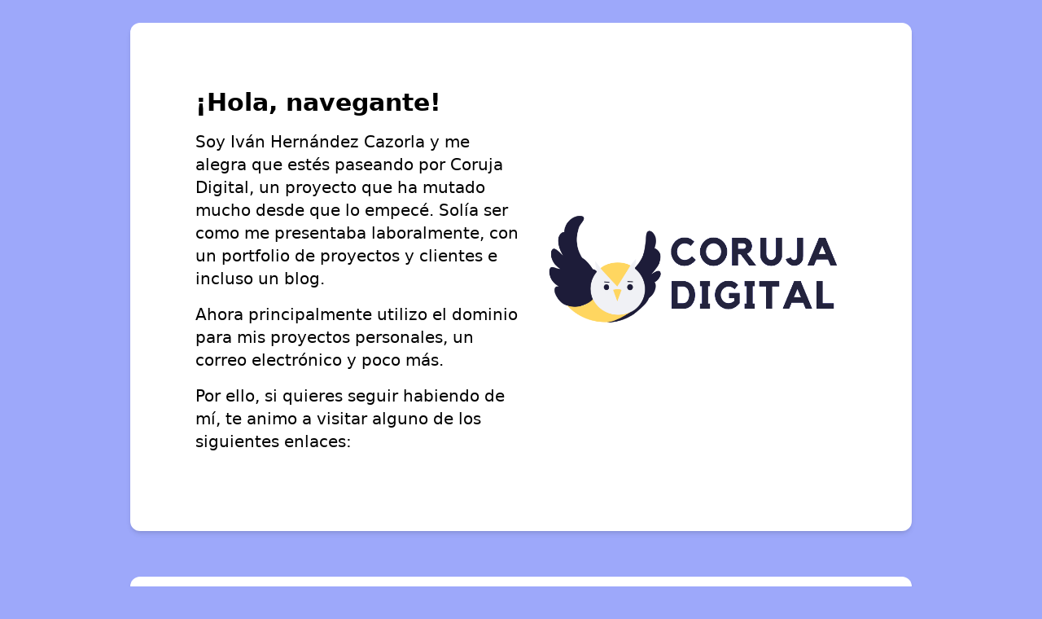

--- FILE ---
content_type: text/html; charset=utf-8
request_url: https://corujadigital.tech/
body_size: 3600
content:
<!DOCTYPE html>
<html lang="en">
  <head>
    <meta charset="UTF-8">
    <meta name="viewport" content="width=device-width, initial-scale=1.0">
    <title>Coruja Digital</title>
    <link href="./main.out.css" rel="stylesheet">
  </head>
  <body class="bg-secondary">
    <div class="flex flex-col justify-center items-center">
      <main class="grid lg:grid-cols-2 justify-center items-center w-11/12 md:w-3/4 max-w-full bg-white p-8 md:p-20 m-5 md:m-7 rounded-xl shadow-md">
        <div>
          <p class="font-bold text-3xl mb-4">¡Hola, navegante!</p>
          <p class="text-lg md:text-xl leading-relaxed mb-4">
            Soy Iván Hernández Cazorla y me alegra que estés paseando por Coruja Digital,
            un proyecto que ha mutado mucho desde que lo empecé. Solía ser como me presentaba laboralmente,
            con un portfolio de proyectos y clientes e incluso un blog.
          </p>
          <p class="text-lg md:text-xl leading-relaxed mb-4">
            Ahora principalmente utilizo el dominio para mis proyectos personales, un correo electrónico
            y poco más.
          </p>
          <p class="text-lg md:text-xl leading-relaxed mb-4">
            Por ello, si quieres seguir habiendo de mí, te animo a visitar alguno de los siguientes enlaces:
          </p>
        </div>
        <div class="order-first lg:order-last lg:ml-8">
          <img
          src="./coruja_digital_logo.png"
          alt="Un logotipo con un buho redondo de colores amarillo y azul, con la clara blanca, que representa a Coruja Digital"
          />
        </div>
      </main>
      <div class="flex justify-center items-center w-11/12 md:w-3/4 max-w-full bg-white p-8 md:p-20 m-5 md:m-7 rounded-xl shadow-md">
        <ul class="text-center md:inline-flex list-none">
          <li class="mr-3 py-2">
            <a class="font-semibold text-teal-700 hover:text-teal-500" href="https://ivanhercaz.com" rel="me">
              sitio web personal
            </a>
          </li>
          <li class="mr-3 py-2">
            <a class="font-semibold text-teal-700 hover:text-teal-500" href="https://blog.ivanhercaz.com" rel="me">
              blog
            </a>
          </li>
          <li class="mr-3 py-2">
            <a class="font-semibold text-teal-700 hover:text-teal-500" href="https://ivanhercaz.com/cv/cv.html" rel="me">
              curriculum
            </a>
          </li>
          <li class="mr-3 py-2">
            <a class="font-semibold text-teal-700 hover:text-teal-500" href="https://t.me/ivanhercaz" rel="me">
              telegram
            </a>
          </li>
          <li class="mr-3 py-2">
            <a class="font-semibold text-teal-700 hover:text-teal-500" href="https://codeberg.org/ivanhercaz" rel="me">
              codeberg
            </a>
          </li>
          <li class="mr-3 py-2">
            <a class="font-semibold text-teal-700 hover:text-teal-500" href="https://github.com/ivanhercaz" rel="me">
              github
            </a>
          </li>
        </ul>
      </div>
      <div class="flex flex-col justify-center items-center w-11/12 md:w-3/4 max-w-full bg-white p-8 md:p-20 m-5 md:m-7 rounded-xl shadow-md">
        <h2 class="self-start text-2xl leading-relaxed mb-4">
          <span class="font-semibold">¡Nota!</span>
        </h2>
        <p class="text-lg md:text-xl leading-relaxed mb-4">
          Este sitio web está concebido bajo el concepto de WebSencilla,
          principalmente porque no considero que necesite un estilo llamativo ni exhuberante para que cumpla la
          función que tiene que cumplir. Al fin y al cabo, ¡esto es personal! ¡En lo laboral ya es otro cantar!
        </p>
      </div>
    </div>
  </body>
</html>